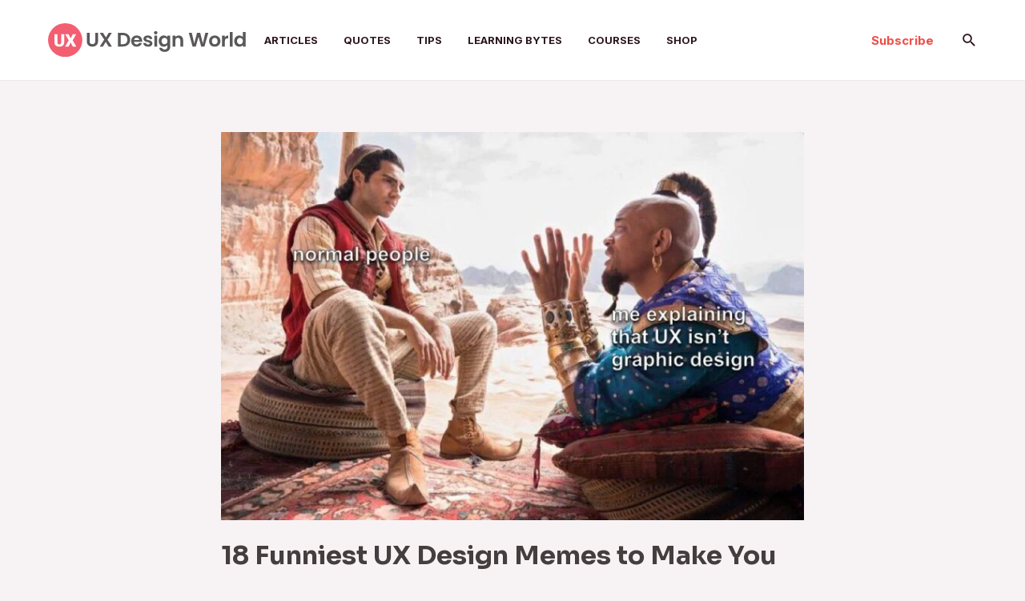

--- FILE ---
content_type: text/html; charset=utf-8
request_url: https://www.google.com/recaptcha/api2/aframe
body_size: 268
content:
<!DOCTYPE HTML><html><head><meta http-equiv="content-type" content="text/html; charset=UTF-8"></head><body><script nonce="1MKW6qQU19z-DwEFl6qoNw">/** Anti-fraud and anti-abuse applications only. See google.com/recaptcha */ try{var clients={'sodar':'https://pagead2.googlesyndication.com/pagead/sodar?'};window.addEventListener("message",function(a){try{if(a.source===window.parent){var b=JSON.parse(a.data);var c=clients[b['id']];if(c){var d=document.createElement('img');d.src=c+b['params']+'&rc='+(localStorage.getItem("rc::a")?sessionStorage.getItem("rc::b"):"");window.document.body.appendChild(d);sessionStorage.setItem("rc::e",parseInt(sessionStorage.getItem("rc::e")||0)+1);localStorage.setItem("rc::h",'1769634531662');}}}catch(b){}});window.parent.postMessage("_grecaptcha_ready", "*");}catch(b){}</script></body></html>

--- FILE ---
content_type: image/svg+xml
request_url: https://uxdworld.com/wp-content/uploads/2021/05/Logo-9.svg
body_size: 3436
content:
<svg width="321" height="55" viewBox="0 0 321 55" fill="none" xmlns="http://www.w3.org/2000/svg">
<circle cx="27.5" cy="27.5" r="27.5" fill="#F35E71"/>
<path d="M25.8652 18.0938V31.123C25.8652 32.5996 25.5508 33.8802 24.9219 34.9648C24.293 36.0404 23.3906 36.8607 22.2148 37.4258C21.0391 37.9909 19.6491 38.2734 18.0449 38.2734C15.6204 38.2734 13.7109 37.6445 12.3164 36.3867C10.9219 35.1289 10.2109 33.4062 10.1836 31.2188V18.0938H15.0098V31.3145C15.0645 33.4928 16.0762 34.582 18.0449 34.582C19.0384 34.582 19.7904 34.3086 20.3008 33.7617C20.8112 33.2148 21.0664 32.3262 21.0664 31.0957V18.0938H25.8652ZM36.2969 24.7109L39.5508 18.0938H45.0332L39.4688 27.9648L45.1836 38H39.6465L36.2969 31.2598L32.9473 38H27.4238L33.125 27.9648L27.5742 18.0938H33.043L36.2969 24.7109Z" fill="white"/>
<path d="M66.624 15.664V29.488C66.624 31.0027 67.0187 32.1653 67.808 32.976C68.5973 33.7653 69.7067 34.16 71.136 34.16C72.5867 34.16 73.7067 33.7653 74.496 32.976C75.2853 32.1653 75.68 31.0027 75.68 29.488V15.664H80.192V29.456C80.192 31.3547 79.776 32.9653 78.944 34.288C78.1333 35.5893 77.0347 36.5707 75.648 37.232C74.2827 37.8933 72.7573 38.224 71.072 38.224C69.408 38.224 67.8933 37.8933 66.528 37.232C65.184 36.5707 64.1173 35.5893 63.328 34.288C62.5387 32.9653 62.144 31.3547 62.144 29.456V15.664H66.624ZM97.2565 38L92.4245 30.48L88.0405 38H82.9845L90.0245 26.736L82.8885 15.664H88.0405L92.8725 23.152L97.2245 15.664H102.281L95.2725 26.896L102.409 38H97.2565ZM119.971 15.664C122.318 15.664 124.376 16.1227 126.147 17.04C127.939 17.9573 129.315 19.2693 130.275 20.976C131.256 22.6613 131.747 24.624 131.747 26.864C131.747 29.104 131.256 31.0667 130.275 32.752C129.315 34.416 127.939 35.7067 126.147 36.624C124.376 37.5413 122.318 38 119.971 38H112.163V15.664H119.971ZM119.811 34.192C122.158 34.192 123.971 33.552 125.251 32.272C126.531 30.992 127.171 29.1893 127.171 26.864C127.171 24.5387 126.531 22.7253 125.251 21.424C123.971 20.1013 122.158 19.44 119.811 19.44H116.643V34.192H119.811ZM150.941 28.752C150.941 29.392 150.898 29.968 150.813 30.48H137.853C137.959 31.76 138.407 32.7627 139.197 33.488C139.986 34.2133 140.957 34.576 142.109 34.576C143.773 34.576 144.957 33.8613 145.661 32.432H150.493C149.981 34.1387 148.999 35.5467 147.549 36.656C146.098 37.744 144.317 38.288 142.205 38.288C140.498 38.288 138.962 37.9147 137.597 37.168C136.253 36.4 135.197 35.3227 134.429 33.936C133.682 32.5493 133.309 30.9493 133.309 29.136C133.309 27.3013 133.682 25.6907 134.429 24.304C135.175 22.9173 136.221 21.8507 137.565 21.104C138.909 20.3573 140.455 19.984 142.205 19.984C143.89 19.984 145.394 20.3467 146.717 21.072C148.061 21.7973 149.095 22.832 149.821 24.176C150.567 25.4987 150.941 27.024 150.941 28.752ZM146.301 27.472C146.279 26.32 145.863 25.4027 145.053 24.72C144.242 24.016 143.25 23.664 142.077 23.664C140.967 23.664 140.029 24.0053 139.261 24.688C138.514 25.3493 138.055 26.2773 137.885 27.472H146.301ZM160.355 38.288C158.904 38.288 157.603 38.032 156.451 37.52C155.299 36.9867 154.381 36.272 153.699 35.376C153.037 34.48 152.675 33.488 152.611 32.4H157.123C157.208 33.0827 157.539 33.648 158.115 34.096C158.712 34.544 159.448 34.768 160.323 34.768C161.176 34.768 161.837 34.5973 162.307 34.256C162.797 33.9147 163.043 33.4773 163.043 32.944C163.043 32.368 162.744 31.9413 162.147 31.664C161.571 31.3653 160.643 31.0453 159.363 30.704C158.04 30.384 156.952 30.0533 156.099 29.712C155.267 29.3707 154.541 28.848 153.923 28.144C153.325 27.44 153.027 26.4907 153.027 25.296C153.027 24.3147 153.304 23.4187 153.859 22.608C154.435 21.7973 155.245 21.1573 156.291 20.688C157.357 20.2187 158.605 19.984 160.035 19.984C162.147 19.984 163.832 20.5173 165.091 21.584C166.349 22.6293 167.043 24.048 167.171 25.84H162.883C162.819 25.136 162.52 24.5813 161.987 24.176C161.475 23.7493 160.781 23.536 159.907 23.536C159.096 23.536 158.467 23.6853 158.019 23.984C157.592 24.2827 157.379 24.6987 157.379 25.232C157.379 25.8293 157.677 26.288 158.275 26.608C158.872 26.9067 159.8 27.216 161.059 27.536C162.339 27.856 163.395 28.1867 164.227 28.528C165.059 28.8693 165.773 29.4027 166.371 30.128C166.989 30.832 167.309 31.7707 167.331 32.944C167.331 33.968 167.043 34.8853 166.467 35.696C165.912 36.5067 165.101 37.1467 164.035 37.616C162.989 38.064 161.763 38.288 160.355 38.288ZM172.64 18.16C171.851 18.16 171.189 17.9147 170.656 17.424C170.144 16.912 169.888 16.2827 169.888 15.536C169.888 14.7893 170.144 14.1707 170.656 13.68C171.189 13.168 171.851 12.912 172.64 12.912C173.429 12.912 174.08 13.168 174.592 13.68C175.125 14.1707 175.392 14.7893 175.392 15.536C175.392 16.2827 175.125 16.912 174.592 17.424C174.08 17.9147 173.429 18.16 172.64 18.16ZM174.848 20.272V38H170.368V20.272H174.848ZM185.578 19.984C186.901 19.984 188.064 20.2507 189.066 20.784C190.069 21.296 190.858 21.968 191.434 22.8V20.272H195.946V38.128C195.946 39.7707 195.616 41.232 194.954 42.512C194.293 43.8133 193.301 44.8373 191.978 45.584C190.656 46.352 189.056 46.736 187.178 46.736C184.661 46.736 182.592 46.1493 180.97 44.976C179.37 43.8027 178.464 42.2027 178.25 40.176H182.698C182.933 40.9867 183.434 41.6267 184.202 42.096C184.992 42.5867 185.941 42.832 187.05 42.832C188.352 42.832 189.408 42.4373 190.218 41.648C191.029 40.88 191.434 39.7067 191.434 38.128V35.376C190.858 36.208 190.058 36.9013 189.034 37.456C188.032 38.0107 186.88 38.288 185.578 38.288C184.085 38.288 182.72 37.904 181.482 37.136C180.245 36.368 179.264 35.2907 178.538 33.904C177.834 32.496 177.482 30.8853 177.482 29.072C177.482 27.28 177.834 25.6907 178.538 24.304C179.264 22.9173 180.234 21.8507 181.45 21.104C182.688 20.3573 184.064 19.984 185.578 19.984ZM191.434 29.136C191.434 28.048 191.221 27.12 190.794 26.352C190.368 25.5627 189.792 24.9653 189.066 24.56C188.341 24.1333 187.562 23.92 186.73 23.92C185.898 23.92 185.13 24.1227 184.426 24.528C183.722 24.9333 183.146 25.5307 182.698 26.32C182.272 27.088 182.058 28.0053 182.058 29.072C182.058 30.1387 182.272 31.0773 182.698 31.888C183.146 32.6773 183.722 33.2853 184.426 33.712C185.152 34.1387 185.92 34.352 186.73 34.352C187.562 34.352 188.341 34.1493 189.066 33.744C189.792 33.3173 190.368 32.72 190.794 31.952C191.221 31.1627 191.434 30.224 191.434 29.136ZM209.506 20.016C211.618 20.016 213.324 20.688 214.626 22.032C215.927 23.3547 216.578 25.2107 216.578 27.6V38H212.098V28.208C212.098 26.8 211.746 25.7227 211.042 24.976C210.338 24.208 209.378 23.824 208.162 23.824C206.924 23.824 205.943 24.208 205.218 24.976C204.514 25.7227 204.162 26.8 204.162 28.208V38H199.682V20.272H204.162V22.48C204.759 21.712 205.516 21.1147 206.434 20.688C207.372 20.24 208.396 20.016 209.506 20.016ZM257.039 15.664L250.799 38H245.519L241.327 22.096L236.943 38L231.695 38.032L225.679 15.664H230.479L234.415 33.008L238.959 15.664H243.951L248.239 32.912L252.207 15.664H257.039ZM267.196 38.288C265.49 38.288 263.954 37.9147 262.588 37.168C261.223 36.4 260.146 35.3227 259.356 33.936C258.588 32.5493 258.204 30.9493 258.204 29.136C258.204 27.3227 258.599 25.7227 259.388 24.336C260.199 22.9493 261.298 21.8827 262.684 21.136C264.071 20.368 265.618 19.984 267.324 19.984C269.031 19.984 270.578 20.368 271.964 21.136C273.351 21.8827 274.439 22.9493 275.228 24.336C276.039 25.7227 276.444 27.3227 276.444 29.136C276.444 30.9493 276.028 32.5493 275.196 33.936C274.386 35.3227 273.276 36.4 271.868 37.168C270.482 37.9147 268.924 38.288 267.196 38.288ZM267.196 34.384C268.007 34.384 268.764 34.192 269.468 33.808C270.194 33.4027 270.77 32.8053 271.196 32.016C271.623 31.2267 271.836 30.2667 271.836 29.136C271.836 27.4507 271.388 26.16 270.492 25.264C269.618 24.3467 268.54 23.888 267.26 23.888C265.98 23.888 264.903 24.3467 264.028 25.264C263.175 26.16 262.748 27.4507 262.748 29.136C262.748 30.8213 263.164 32.1227 263.996 33.04C264.85 33.936 265.916 34.384 267.196 34.384ZM283.571 23.024C284.147 22.0853 284.893 21.3493 285.811 20.816C286.749 20.2827 287.816 20.016 289.011 20.016V24.72H287.827C286.419 24.72 285.352 25.0507 284.627 25.712C283.923 26.3733 283.571 27.5253 283.571 29.168V38H279.091V20.272H283.571V23.024ZM295.868 14.32V38H291.388V14.32H295.868ZM298.502 29.072C298.502 27.28 298.854 25.6907 299.558 24.304C300.284 22.9173 301.265 21.8507 302.502 21.104C303.74 20.3573 305.116 19.984 306.63 19.984C307.782 19.984 308.881 20.24 309.926 20.752C310.972 21.2427 311.804 21.904 312.422 22.736V14.32H316.966V38H312.422V35.376C311.868 36.2507 311.089 36.9547 310.086 37.488C309.084 38.0213 307.921 38.288 306.598 38.288C305.105 38.288 303.74 37.904 302.502 37.136C301.265 36.368 300.284 35.2907 299.558 33.904C298.854 32.496 298.502 30.8853 298.502 29.072ZM312.454 29.136C312.454 28.048 312.241 27.12 311.814 26.352C311.388 25.5627 310.812 24.9653 310.086 24.56C309.361 24.1333 308.582 23.92 307.75 23.92C306.918 23.92 306.15 24.1227 305.446 24.528C304.742 24.9333 304.166 25.5307 303.718 26.32C303.292 27.088 303.078 28.0053 303.078 29.072C303.078 30.1387 303.292 31.0773 303.718 31.888C304.166 32.6773 304.742 33.2853 305.446 33.712C306.172 34.1387 306.94 34.352 307.75 34.352C308.582 34.352 309.361 34.1493 310.086 33.744C310.812 33.3173 311.388 32.72 311.814 31.952C312.241 31.1627 312.454 30.224 312.454 29.136Z" fill="#5A5858"/>
</svg>


--- FILE ---
content_type: image/svg+xml
request_url: https://uxdworld.com/wp-content/uploads/2021/05/Logo-10.svg
body_size: 3426
content:
<svg width="321" height="55" viewBox="0 0 321 55" fill="none" xmlns="http://www.w3.org/2000/svg">
<circle cx="27.5" cy="27.5" r="27.5" fill="#F35E71"/>
<path d="M25.8652 18.0938V31.123C25.8652 32.5996 25.5508 33.8802 24.9219 34.9648C24.293 36.0404 23.3906 36.8607 22.2148 37.4258C21.0391 37.9909 19.6491 38.2734 18.0449 38.2734C15.6204 38.2734 13.7109 37.6445 12.3164 36.3867C10.9219 35.1289 10.2109 33.4062 10.1836 31.2188V18.0938H15.0098V31.3145C15.0645 33.4928 16.0762 34.582 18.0449 34.582C19.0384 34.582 19.7904 34.3086 20.3008 33.7617C20.8112 33.2148 21.0664 32.3262 21.0664 31.0957V18.0938H25.8652ZM36.2969 24.7109L39.5508 18.0938H45.0332L39.4688 27.9648L45.1836 38H39.6465L36.2969 31.2598L32.9473 38H27.4238L33.125 27.9648L27.5742 18.0938H33.043L36.2969 24.7109Z" fill="white"/>
<path d="M66.624 15.664V29.488C66.624 31.0027 67.0187 32.1653 67.808 32.976C68.5973 33.7653 69.7067 34.16 71.136 34.16C72.5867 34.16 73.7067 33.7653 74.496 32.976C75.2853 32.1653 75.68 31.0027 75.68 29.488V15.664H80.192V29.456C80.192 31.3547 79.776 32.9653 78.944 34.288C78.1333 35.5893 77.0347 36.5707 75.648 37.232C74.2827 37.8933 72.7573 38.224 71.072 38.224C69.408 38.224 67.8933 37.8933 66.528 37.232C65.184 36.5707 64.1173 35.5893 63.328 34.288C62.5387 32.9653 62.144 31.3547 62.144 29.456V15.664H66.624ZM97.2565 38L92.4245 30.48L88.0405 38H82.9845L90.0245 26.736L82.8885 15.664H88.0405L92.8725 23.152L97.2245 15.664H102.281L95.2725 26.896L102.409 38H97.2565ZM119.971 15.664C122.318 15.664 124.376 16.1227 126.147 17.04C127.939 17.9573 129.315 19.2693 130.275 20.976C131.256 22.6613 131.747 24.624 131.747 26.864C131.747 29.104 131.256 31.0667 130.275 32.752C129.315 34.416 127.939 35.7067 126.147 36.624C124.376 37.5413 122.318 38 119.971 38H112.163V15.664H119.971ZM119.811 34.192C122.158 34.192 123.971 33.552 125.251 32.272C126.531 30.992 127.171 29.1893 127.171 26.864C127.171 24.5387 126.531 22.7253 125.251 21.424C123.971 20.1013 122.158 19.44 119.811 19.44H116.643V34.192H119.811ZM150.941 28.752C150.941 29.392 150.898 29.968 150.813 30.48H137.853C137.959 31.76 138.407 32.7627 139.197 33.488C139.986 34.2133 140.957 34.576 142.109 34.576C143.773 34.576 144.957 33.8613 145.661 32.432H150.493C149.981 34.1387 148.999 35.5467 147.549 36.656C146.098 37.744 144.317 38.288 142.205 38.288C140.498 38.288 138.962 37.9147 137.597 37.168C136.253 36.4 135.197 35.3227 134.429 33.936C133.682 32.5493 133.309 30.9493 133.309 29.136C133.309 27.3013 133.682 25.6907 134.429 24.304C135.175 22.9173 136.221 21.8507 137.565 21.104C138.909 20.3573 140.455 19.984 142.205 19.984C143.89 19.984 145.394 20.3467 146.717 21.072C148.061 21.7973 149.095 22.832 149.821 24.176C150.567 25.4987 150.941 27.024 150.941 28.752ZM146.301 27.472C146.279 26.32 145.863 25.4027 145.053 24.72C144.242 24.016 143.25 23.664 142.077 23.664C140.967 23.664 140.029 24.0053 139.261 24.688C138.514 25.3493 138.055 26.2773 137.885 27.472H146.301ZM160.355 38.288C158.904 38.288 157.603 38.032 156.451 37.52C155.299 36.9867 154.381 36.272 153.699 35.376C153.037 34.48 152.675 33.488 152.611 32.4H157.123C157.208 33.0827 157.539 33.648 158.115 34.096C158.712 34.544 159.448 34.768 160.323 34.768C161.176 34.768 161.837 34.5973 162.307 34.256C162.797 33.9147 163.043 33.4773 163.043 32.944C163.043 32.368 162.744 31.9413 162.147 31.664C161.571 31.3653 160.643 31.0453 159.363 30.704C158.04 30.384 156.952 30.0533 156.099 29.712C155.267 29.3707 154.541 28.848 153.923 28.144C153.325 27.44 153.027 26.4907 153.027 25.296C153.027 24.3147 153.304 23.4187 153.859 22.608C154.435 21.7973 155.245 21.1573 156.291 20.688C157.357 20.2187 158.605 19.984 160.035 19.984C162.147 19.984 163.832 20.5173 165.091 21.584C166.349 22.6293 167.043 24.048 167.171 25.84H162.883C162.819 25.136 162.52 24.5813 161.987 24.176C161.475 23.7493 160.781 23.536 159.907 23.536C159.096 23.536 158.467 23.6853 158.019 23.984C157.592 24.2827 157.379 24.6987 157.379 25.232C157.379 25.8293 157.677 26.288 158.275 26.608C158.872 26.9067 159.8 27.216 161.059 27.536C162.339 27.856 163.395 28.1867 164.227 28.528C165.059 28.8693 165.773 29.4027 166.371 30.128C166.989 30.832 167.309 31.7707 167.331 32.944C167.331 33.968 167.043 34.8853 166.467 35.696C165.912 36.5067 165.101 37.1467 164.035 37.616C162.989 38.064 161.763 38.288 160.355 38.288ZM172.64 18.16C171.851 18.16 171.189 17.9147 170.656 17.424C170.144 16.912 169.888 16.2827 169.888 15.536C169.888 14.7893 170.144 14.1707 170.656 13.68C171.189 13.168 171.851 12.912 172.64 12.912C173.429 12.912 174.08 13.168 174.592 13.68C175.125 14.1707 175.392 14.7893 175.392 15.536C175.392 16.2827 175.125 16.912 174.592 17.424C174.08 17.9147 173.429 18.16 172.64 18.16ZM174.848 20.272V38H170.368V20.272H174.848ZM185.578 19.984C186.901 19.984 188.064 20.2507 189.066 20.784C190.069 21.296 190.858 21.968 191.434 22.8V20.272H195.946V38.128C195.946 39.7707 195.616 41.232 194.954 42.512C194.293 43.8133 193.301 44.8373 191.978 45.584C190.656 46.352 189.056 46.736 187.178 46.736C184.661 46.736 182.592 46.1493 180.97 44.976C179.37 43.8027 178.464 42.2027 178.25 40.176H182.698C182.933 40.9867 183.434 41.6267 184.202 42.096C184.992 42.5867 185.941 42.832 187.05 42.832C188.352 42.832 189.408 42.4373 190.218 41.648C191.029 40.88 191.434 39.7067 191.434 38.128V35.376C190.858 36.208 190.058 36.9013 189.034 37.456C188.032 38.0107 186.88 38.288 185.578 38.288C184.085 38.288 182.72 37.904 181.482 37.136C180.245 36.368 179.264 35.2907 178.538 33.904C177.834 32.496 177.482 30.8853 177.482 29.072C177.482 27.28 177.834 25.6907 178.538 24.304C179.264 22.9173 180.234 21.8507 181.45 21.104C182.688 20.3573 184.064 19.984 185.578 19.984ZM191.434 29.136C191.434 28.048 191.221 27.12 190.794 26.352C190.368 25.5627 189.792 24.9653 189.066 24.56C188.341 24.1333 187.562 23.92 186.73 23.92C185.898 23.92 185.13 24.1227 184.426 24.528C183.722 24.9333 183.146 25.5307 182.698 26.32C182.272 27.088 182.058 28.0053 182.058 29.072C182.058 30.1387 182.272 31.0773 182.698 31.888C183.146 32.6773 183.722 33.2853 184.426 33.712C185.152 34.1387 185.92 34.352 186.73 34.352C187.562 34.352 188.341 34.1493 189.066 33.744C189.792 33.3173 190.368 32.72 190.794 31.952C191.221 31.1627 191.434 30.224 191.434 29.136ZM209.506 20.016C211.618 20.016 213.324 20.688 214.626 22.032C215.927 23.3547 216.578 25.2107 216.578 27.6V38H212.098V28.208C212.098 26.8 211.746 25.7227 211.042 24.976C210.338 24.208 209.378 23.824 208.162 23.824C206.924 23.824 205.943 24.208 205.218 24.976C204.514 25.7227 204.162 26.8 204.162 28.208V38H199.682V20.272H204.162V22.48C204.759 21.712 205.516 21.1147 206.434 20.688C207.372 20.24 208.396 20.016 209.506 20.016ZM257.039 15.664L250.799 38H245.519L241.327 22.096L236.943 38L231.695 38.032L225.679 15.664H230.479L234.415 33.008L238.959 15.664H243.951L248.239 32.912L252.207 15.664H257.039ZM267.196 38.288C265.49 38.288 263.954 37.9147 262.588 37.168C261.223 36.4 260.146 35.3227 259.356 33.936C258.588 32.5493 258.204 30.9493 258.204 29.136C258.204 27.3227 258.599 25.7227 259.388 24.336C260.199 22.9493 261.298 21.8827 262.684 21.136C264.071 20.368 265.618 19.984 267.324 19.984C269.031 19.984 270.578 20.368 271.964 21.136C273.351 21.8827 274.439 22.9493 275.228 24.336C276.039 25.7227 276.444 27.3227 276.444 29.136C276.444 30.9493 276.028 32.5493 275.196 33.936C274.386 35.3227 273.276 36.4 271.868 37.168C270.482 37.9147 268.924 38.288 267.196 38.288ZM267.196 34.384C268.007 34.384 268.764 34.192 269.468 33.808C270.194 33.4027 270.77 32.8053 271.196 32.016C271.623 31.2267 271.836 30.2667 271.836 29.136C271.836 27.4507 271.388 26.16 270.492 25.264C269.618 24.3467 268.54 23.888 267.26 23.888C265.98 23.888 264.903 24.3467 264.028 25.264C263.175 26.16 262.748 27.4507 262.748 29.136C262.748 30.8213 263.164 32.1227 263.996 33.04C264.85 33.936 265.916 34.384 267.196 34.384ZM283.571 23.024C284.147 22.0853 284.893 21.3493 285.811 20.816C286.749 20.2827 287.816 20.016 289.011 20.016V24.72H287.827C286.419 24.72 285.352 25.0507 284.627 25.712C283.923 26.3733 283.571 27.5253 283.571 29.168V38H279.091V20.272H283.571V23.024ZM295.868 14.32V38H291.388V14.32H295.868ZM298.502 29.072C298.502 27.28 298.854 25.6907 299.558 24.304C300.284 22.9173 301.265 21.8507 302.502 21.104C303.74 20.3573 305.116 19.984 306.63 19.984C307.782 19.984 308.881 20.24 309.926 20.752C310.972 21.2427 311.804 21.904 312.422 22.736V14.32H316.966V38H312.422V35.376C311.868 36.2507 311.089 36.9547 310.086 37.488C309.084 38.0213 307.921 38.288 306.598 38.288C305.105 38.288 303.74 37.904 302.502 37.136C301.265 36.368 300.284 35.2907 299.558 33.904C298.854 32.496 298.502 30.8853 298.502 29.072ZM312.454 29.136C312.454 28.048 312.241 27.12 311.814 26.352C311.388 25.5627 310.812 24.9653 310.086 24.56C309.361 24.1333 308.582 23.92 307.75 23.92C306.918 23.92 306.15 24.1227 305.446 24.528C304.742 24.9333 304.166 25.5307 303.718 26.32C303.292 27.088 303.078 28.0053 303.078 29.072C303.078 30.1387 303.292 31.0773 303.718 31.888C304.166 32.6773 304.742 33.2853 305.446 33.712C306.172 34.1387 306.94 34.352 307.75 34.352C308.582 34.352 309.361 34.1493 310.086 33.744C310.812 33.3173 311.388 32.72 311.814 31.952C312.241 31.1627 312.454 30.224 312.454 29.136Z" fill="white"/>
</svg>
